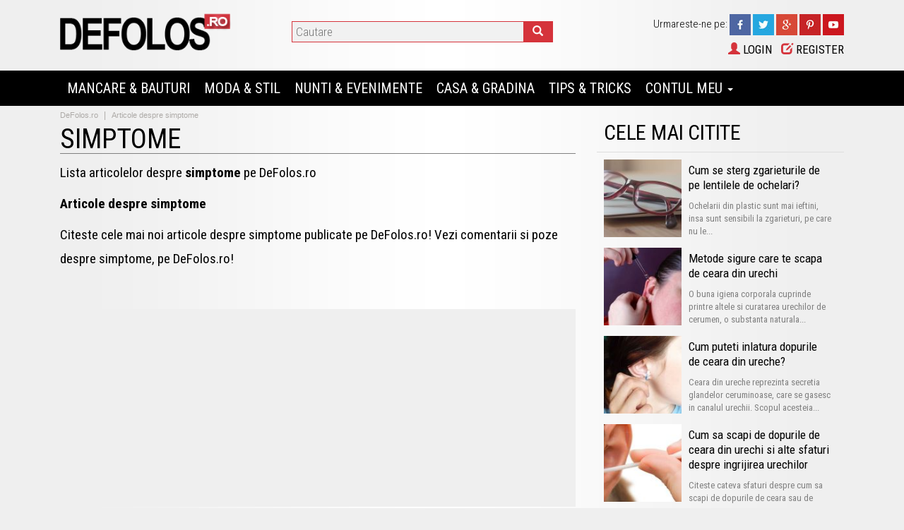

--- FILE ---
content_type: text/html; charset=UTF-8
request_url: https://www.defolos.ro/articole/simptome/
body_size: 11894
content:

<!DOCTYPE html>
<html lang="ro">
<head>
		<title>Articole despre Simptome - DeFolos.ro</title>
	<meta name="title" content="Articole despre Simptome - DeFolos.ro" />
	<meta name="description" content="Citeste cele mai noi articole despre simptome publicate pe DeFolos.ro! Vezi comentarii si poze despre simptome, pe DeFolos.ro!" />
	<meta name="keywords" content="Simptome, sanatate" />
	
		<meta property="og:type" content="Website" /> 
	<meta property="og:url" content="https://www.defolos.ro:443/articole/simptome/"> 
	<meta property="og:image" content="https://www.defolos.ro/images/photo_galleries/large/4305/10-simptome-ale-unor-boli-vizibile-la-nivelul-limbii.jpeg" />
	<meta property="og:title" content="Articole despre Simptome - DeFolos.ro" />
	<meta property="og:site_name" content="DeFolos.ro" />
	<meta property="og:description" content="Citeste cele mai noi articole despre simptome publicate pe DeFolos.ro! Vezi comentarii si poze despre simptome, pe DeFolos.ro!" />
	<meta property="og:locale" content="ro_RO" />

	<meta property="article:publisher" content="https://www.facebook.com/DeFolos.RO" /> 

	<meta itemprop="name" content="Articole despre Simptome - DeFolos.ro" />
	<meta itemprop="description" content="Citeste cele mai noi articole despre simptome publicate pe DeFolos.ro! Vezi comentarii si poze despre simptome, pe DeFolos.ro!">
	<meta itemprop="image" content="http://www.defolos.ro/images/photo_galleries/large/4305/10-simptome-ale-unor-boli-vizibile-la-nivelul-limbii.jpeg">
	<meta itemprop="url" content="https://www.defolos.ro:443/articole/simptome/">

		
	<meta name="twitter:card" content="summary_large_image" />
	<meta name="twitter:site" content="@DeFolosRO" />
	<meta name="twitter:title" content="Articole despre Simptome - DeFolos.ro" />
	<meta name="twitter:description" content="Citeste cele mai noi articole despre simptome publicate pe DeFolos.ro! Vezi comentarii si poze despre simptome, pe DeFolos.ro!" />
	<meta name="twitter:creator" content="@DeFolosRO" />
	<meta name="twitter:image:src" content="http://www.defolos.ro/images/photo_galleries/large/4305/10-simptome-ale-unor-boli-vizibile-la-nivelul-limbii.jpeg" />
	<meta name="twitter:domain" content="defolos.ro" />
		
	<meta name="revisit-after" content="1" />
	<meta http-equiv="content-language" content="ro" />
	<meta http-equiv="Content-type" content="text/html; charset=UTF-8" />

			
	<link rel="alternate" type="application/rss+xml" title="DeFolos.ro" href="/rss.php"  />

	<link rel="shortcut icon" href="/favicon.ico" />

	<!-- Bootstrap -->
	<meta http-equiv="X-UA-Compatible" content="IE=edge">
	<meta name="viewport" content="width=device-width, initial-scale=1">
		<meta name="viewport" content="width=device-width; initial-scale=1.0; maximum-scale=1.0; user-scalable=0;" />
	
	<link href="/css/bootstrap.min.css" rel="stylesheet">

	<!-- HTML5 Shim and Respond.js IE8 support of HTML5 elements and media queries -->
	<!-- WARNING: Respond.js doesn't work if you view the page via file:// -->
	<!--[if lt IE 9]>
	  <script src="https://oss.maxcdn.com/libs/html5shiv/3.7.0/html5shiv.js"></script>
	  <script src="https://oss.maxcdn.com/libs/respond.js/1.4.2/respond.min.js"></script>
	<![endif]-->
	
	

	<!-- My template -->
		
	
	<style>body {background-color: #efefef;font-family: Arial, tahoma, verdana, sans-serif; font-size:12px; font-weight:300; color:#000000; text-align:left;display: block;background-color: #e6e6e6;background: url('/images/template/wrapperBg.png') center 0 repeat-y;background-color: #efefef    }a {color:#000000;transition: 0.3s;}a:hover {color:#adaaa7;text-decoration: none;}.form-control {border-radius: 0px}.container-fluid {margin-left:0px;margin-right:0px;}.navbar {background:transparent;border-color:#383838;margin-bottom:0px;border:0px;font-family: 'Roboto Condensed';}.navbar > .container-fluid {max-width:1110px;margin:auto;padding:0px;}.navbar-brand {height:autoline-height:auto;padding:0px 10px 0px 10px;height:30px;}.navbar > .container-fluid .navbar-brand {margin:10px 0px 0px 0px;color:#ffffff;}.navbar > .container-fluid .navbar-brand:hover {color:#888888;}.dropdown-menu {margin:0px 0px 0px 0px;padding:0px 0px 0px 0px;background: #383838;border-radius: 0px}.dropdown-menu > li > a {line-height: 34px;background: #272727; color:#ffffff;padding:0px 10px;font-size:13px !important;}.dropdown-menu > li > a:hover {line-height: 34px;color:#ffffff;background-color: #383838}.navbar-inverse .navbar-nav > li.dropdown {color:#ffffff;text-transform: uppercase;}.navbar-inverse .navbar-nav > li.dropdown span.search {color:#ffffff;text-transform: uppercase;padding: 15px 10px 10px 10px;line-height:50px;font-weight:bold;font-size:14px;}.navbar-inverse .navbar-nav > li.dropdown span.search:hover {border-bottom:0px solid #d5333b;}.navbar-inverse .navbar-nav > li.dropdown a {margin:0px 0px 0px 0px;font-weight:normal;font-size:20px;padding-left:10px;padding-right:10px;}.navbar-inverse .navbar-nav > li.dropdown:hover {background:#383838;color:#ffffff;text-transform: uppercase;}.navbar-inverse .navbar-nav > li.dropdown:hover a {color:#ffffff;}.navbar-inverse .navbar-nav > li {height:50px;border-left:0px solid #383838;}.navbar-inverse .navbar-nav > li > a {color:#ffffff;font-size:16px;padding:15px 10px 10px 10px;}.navbar-inverse .navbar-nav > li > a:hover {color:#ffffff;border-bottom:0px solid #d5333b;}.navbar-inverse .navbar-nav > li.active {background:#000000;border-bottom:0px solid #d5333b;}.navbar-inverse .navbar-nav > li.active > a {background:#000000;font-size:14px;color:#ffffff;border-bottom:5px solid #d5333b;}.breadcrumbContainer {}.breadcrumb {margin-bottom:0px;padding: 5px 0px 5px 0px;color: #adaaa7;border-radius: 0;text-transform: none;background: transparent;}.breadcrumb a {color: #adaaa7;font-size:11px;}.breadcrumb a.home {color: #ffffff;}.breadcrumb > li + li:before {    color: #adaaa7;    content: "|";    padding: 0 5px;}ul.nav li.dropdown:hover > ul.dropdown-menu {    display: block;    }.container-fluid {}.mainContent {max-width:1110px !important;margin-left:auto;margin-right:auto;margin-top:0px;display:table;padding: 0px 0px 0px 0px;background:none;}.top10 {margin-top:10px;}.top20 {margin-top:20px;}.top30 {margin-top:30px;}.bottom10 {margin-bottom:10px;}.bottom20 {margin-bottom:20px;}.bottom30 {margin-bottom:30px;}.header {width:100%;height:100px;background:transparent;}.header > .container-fluid {max-width: 1110px !important;margin:auto;padding:0px;}.header .socials {text-align:right;padding:0px}.top {position:relative;}.top .logo {padding:5px 0px 0px 0px;position:relative;}.top .logo img {max-height:100px;}.top .quickLinks {text-align:right;padding:0px;line-height:40px;}.top .quickLinks span {color:#d5333b;}.top .quickLinks a {font: 400 17px/40px 'Roboto Condensed', sans-serif;display:inline-block;padding:0px 0px 0px 10px;text-transform:uppercase;}.top .quickLinks a:hover {color:#d5333b;}.top .socials {color:#d5333b;}.headMenu {padding:0px;background:;height:50px;}.headerSocials {padding-top:0px;margin:10px 0px 0px 0px;width:100%;text-align:right;padding-top:5px;font: 300 15px/20px 'Roboto Condensed', sans-serif;color:#000000;}.headerSocials img {width:30px;height:30px !important;}.menuTop {background:#000000;}.menuTop > .container-fluid {max-width: 1110px;margin:auto;padding:0px;background:#000000;}.menuTop > .container-fluid .navbar-brand {margin:10px 0px 0px 0px;color:#ffffff;}.menuTop > .container-fluid .navbar-brand:hover {color:#888888;}.menu {padding-left:0px;}.defaultLine {display:table;margin-bottom:0px;padding-bottom:0px;}.defaultLine10 {display:table;margin-bottom:10px;padding-bottom:10px;}.moduleUnderline {border-bottom: 1px solid #bababa}.redBtn {font-family:arial;font-size: 18px;text-transform: uppercase;background: #ca2f37;color: #ffffff;text-shadow: none;border: none;font-weight: none;text-shadow: 0 1px 0px rgba(0, 0, 0, 0.34);padding: 2px 5px 2px 5px;}.redBtn:hover {background:black;}.readMore {color:#ca2f37;}.readMore:hover {color:#191919;}.rightModules {margin: 20px 0px 10px 0px;border:0px solid #dddddd;font: 300 16px/20px 'Roboto Condensed', sans-serif;}.rightModules a {font: 300 16px/20px 'Roboto Condensed', sans-serif;}.rightModules .mTitle {font: 400 30px/50px 'Roboto Condensed', sans-serif;letter-spacing: -0.2px;color: #000000;text-transform: uppercase;padding:0px 0px 0px 10px;text-align:left;border-bottom:1px solid #dddddd;}.rightModules .mTitle h4 {font: 400 30px 'Roboto Condensed', sans-serif;letter-spacing: -0.2px;color: #000000;text-transform: uppercase;}.rightModules .socials {background:#ffffff;}.rightModules .keywords {text-align:left;}.rightModules .keywords a {font:400 19px/30px 'Roboto Condensed', sans-serif;text-align:left;color:#ca2f37;}.rightModules .keywords a:hover {color:#191919;}.moduleListing {padding:10px;max-height:125px;overflow:hidden;border-bottom:0px dotted #dddddd;font: 300 16px/20px 'Roboto Condensed', sans-serif;}.moduleListing .image {overflow:hidden;display:block;padding:0px;}.moduleListing .info {padding:0px;margin:0px 0px 0px 0px;display:block;}.moduleListing .info .date {padding:20px 5px 0px 0px;font-weight:normal;text-decoration: none;font-size:10px;text-transform:uppercase;color:#adaaa7;}.moduleListing .info .title {padding:5px 10px 10px 10px;overflow:hidden;display:block;text-align:left;}.moduleListing .info .title a {font: 400 17px/20px 'Roboto Condensed', sans-serif;}.moduleListing .info .title a:hover {color:#d5333b;}.moduleListing .info .desc {font: 400 13px/18px 'Roboto Condensed', sans-serif;padding:0px 5px 10px 10px;color:gray;max-height:55px;overflow:hidden;text-align:left;}.footerContainer {background: #191919;color:#ffffff;}.footerContainer > .container-fluid {max-width: 1110px;margin:auto;padding:0px;}.footer {max-width:1110px !important;margin-left:auto;margin-right:auto;display:table;padding-top:20px;padding-bottom:20px;}.footer h4 {font: 400 30px 'Roboto Condensed', sans-serif;color:#ffffff;padding:0px;line-height:1.5;display:inline}.footer span {font: 400 20px 'Roboto Condensed', sans-serif;text-transform: uppercase;color:#ffffff;padding:0px;line-height:1.5;display:inline;font-weight:bold;margin-bottom:15px;display:block;}.footer a {font: 300 15px 'Roboto Condensed', sans-serif;color:#777777;padding:0px;line-height:1.5;text-transform: uppercase;font-weight:normal;display:block;}.footer a:hover {color:#ffffff;transition: 0.3s;}.footer p {font: 300 15px 'Roboto Condensed', sans-serif;color:#777777;padding:0px;line-height:1.5;font-weight:normal;padding-bottom:10px;}.footer a.footerbtn {font: 300 17px 'Roboto Condensed', sans-serif;background:#d5333b;width:150px;padding:5px;font-weight:bold;transition: 0.3s;color:#ffffff;text-shadow: 0 1px 0px rgba(0, 0, 0, 0.7);}.footer a.footerbtn:hover {color:#ffffff;background:gray;}.footer .copy {font: 400 17px 'Roboto Condensed', sans-serif;margin-top:0px;}.footer .copy p {font: 300 14px 'Roboto Condensed', sans-serif;padding-bottom:0px;margin-bottom:0px}.footerSocials {line-height:20px}.footerSocials a {display:inline-block;margin:0px;width:35px;height:35px;}.footerSocials a span {background:transparent;margin: 0px}.btn {border-radius: 0px;padding:0px 15px 0px 15px;}.tipUs {padding:10px;text-align:center;}.tipUs a {margin-top:10px;}.pagination {margin-left:45px;width:100%;}.pagination > li:first-child > a, .pagination > li:first-child > span {border-radius: 0px}.pagination > li:last-child > a, .pagination > li:last-child > span {border-radius: 0px}.pagination li {display: inline-block;margin-right: 0px;}.pagination > .active > a, .pagination > .active > a:hover, .pagination > li > a:hover {background:#f5f5f5;color:#000000;}.pagination li a {font: 700 12px/10px 'Lato', sans-serif;color: #ffffff;background:#d5333b;border-radius: 0px;text-transform:uppercase;border:0px;}.pagination li.active {}.others {font: 400 15px/22px 'Roboto Condensed', sans-serif;color: #ffffff;}.others h1 {margin-top:10px;}.others h1 a {margin-top:10px;color:#ffffff;font-size:20px;}.others .gallery {margin-bottom:30px;}/*account*/.moduleInfoLarge {display:block;line-height: 20px;padding-bottom: 0px;text-align: justify;font-size:13px;}.moduleInfoLarge h1 p {font: 400 28px/31px 'Roboto Condensed', sans-serif;color:#000000;text-transform: uppercase;border-bottom:1px solid gray;padding-bottom:10px;}.moduleInfoLarge p {font: 300 15px/21px 'Roboto Condensed', sans-serif;}.wellType {background:none;margin:auto;font-size:12px;margin-bottom: 20px}.wellSmall {width:70%;}.wellMedium {width:90%;}legend {font: 400 24px/50px 'Roboto Condensed', sans-serif;letter-spacing: -0.2px;color: #000000;text-transform: uppercase;border-bottom:1px solid #2e2e2e;padding:0px 0px 0px 0px;text-align:left;border-bottom:none;}.searchContainer {margin:30px 0px 0px 0px;left:0;right:0;display:block;padding:0px;}.searchBox {font: 300 17px/20px 'Roboto Condensed', sans-serif;display:inline-block;width:auto%;position:absolute;left:0;right:0;margin:0px;padding:0px;}input.searchBoxi {margin:0px 0px 0px 50px;padding:5px;border:0px;width:80%;height:30px;float:left;background:#f1f1f1;border:1px solid #d5333b;border-radius: 0px;}input.searchBoxi:hover {}button.searchBoxb {margin:0px 0px 0px 0px;border:0px solid #d4d4d4;width:42px;height:30px;color:white;background:#d5333b;font-size:15px;font-weight:bold;text-transform:uppercase;float:left;margin-left:-42px;}button.searchBoxb {}button.searchBoxb img {width:25px}button.searchBoxb:hover {cursor:pointer}/** Social Button CSS **/.share-btn {display: inline-block;color: #ffffff;border: none;padding: 0.5em;width: 100%;height: 2.3em;box-shadow: 0 2px 0 0 rgba(0,0,0,0.2);outline: none;text-align: left;position:relative;}.mobile {width: 4em;height: 4em;margin-right: 0.7em;margin-left: 0.7em;}.share-btn:hover {color: #eeeeee;}.share-btn:active {position: relative;top: 2px;box-shadow: none;color: #e2e2e2;outline: none;}.share-btn.twitter     { background: #55acee url('/images/socialicons/twitter.png') no-repeat 10px center;transition: 0.3s;}/*.share-btn.twitter:hover     { width:7em;}*/.share-btn.google-plus { background: #dd4b39 url('/images/socialicons/google.png') no-repeat 10px center;}.share-btn.facebook    { background: #3B5998 url('/images/socialicons/facebook.png') no-repeat 10px center;}.share-btn.pinterest   { background: #c62326 url('/images/socialicons/pinterest.png') no-repeat 10px center;}.each-share {font-size: 14px;position:absolute;top:5px;right:10px;font-family:Georgia;}.each-share-mobile {position:absolute;top:-5px;right:-5px;background:black;border-radius: 10px;text-align: center;    min-width: 1.25em;background-color: #4582EC;font-size: 12px;padding: 2px 7px;margin-right: -6px;font-family:Georgia;}.shares {display:table;width:100%;}.shareBtn {display: inline-block;}.bck-center {background-position: center !important}</style>
	<style>.moduleInfoSmall {display:block;line-height: 20px;padding:0px;color:#000000;margin:0px;font:400 19px/34px 'Roboto Condensed', sans-serif;}.moduleInfoSmall h1 {color:#000000;font:400 39px/40px 'Roboto Condensed', sans-serif;text-transform: uppercase;margin-top:0px;border-bottom:1px solid gray;}.moduleInfoSmall a {color:#ca2f37;text-transform: uppercase;margin:0px;padding:0px;}.moduleInfoSmall a.subcats {font:400 19px/30px 'Roboto Condensed', sans-serif;display:inline-block;background:#ffffff;padding:0px 5px 0px 5px;margin:0px 0px 5px 0px;}.moduleInfoSmall a.subcats:hover {color:#ffffff;background:#ca2f37;}.moduleInfoSmall a.subcatsm {font:400 19px/30px 'Roboto Condensed', sans-serif;padding:0px;margin:0px;}.moduleInfoSmall .image {padding:5px 20px 10px 0px;}.moduleInfoSmall .title {padding:0px 0px 0px 0px;}.newsListing {display:inline-block;padding-top:10px;margin:15px 0px 0px 0px;border-top:1px solid #efefef;}.newsListing .title {}.newsListing .title a, h2, h3 {font: 400 37px/40px 'Roboto Condensed', sans-serif;color:#000000;color:#191919;}.newsListing .image {}.newsListing .image img {width:100%;}.newsListing .date {font:300 17px/21px 'Roboto Condensed', sans-serif;font-weight:normal;text-decoration: none;color:gray;padding-bottom:10px;}.newsListing .date a {text-transform:none;color:#d5333b;padding-bottom:5px;}.newsListing .date span {color:#d5333b;}.newsListing .info {}.newsListing .info .desc {margin-top:15px;margin-bottom:15px;font: 300 16px/22px 'Roboto Condensed', sans-serif;padding:0px 5px 0px 0px;color:#4a4a4a;}.newsListing .info .desc b {font: 400 20px/26px 'Roboto Condensed', sans-serif;color:#191919;}.article {max-width:1110px !important;border-right:0px solid #000000;color:#000000;padding:0px 0px 10px 0px;font-size:16px;}.article .title {}.article .title h1 {font: 400 37px/40px 'Roboto Condensed', sans-serif;color:#000000;}.article .author {font:300 17px/21px 'Roboto Condensed', sans-serif;font-weight:normal;text-decoration: none;padding-bottom:10px;}.article .author a {text-transform:none;color:#d5333b;padding-bottom:5px;}.article .stSocials {padding-top:10px;font-size:14px;padding-bottom:10px;}.article .stSocials p {font:400 17px/21px 'Roboto Condensed', sans-serif;}.article .stSocials a {}.article .stSocials a img {width:100%;}.article .content {font: 300 20px/26px 'Roboto Condensed', sans-serif;}.article .content span {}.article .tags {font: 300 17px/21px 'Roboto Condensed', sans-serif;display:table;text-align:left;padding-top:10px;padding-bottom:10px;}.article .tags a {background:transparent;color:#d5333b;}.article .others {padding:0px;display:table;text-align: justify;color:#000000;}.article .image {position:relative;display:block;padding-bottom: 10px}.article .thumbs {width:100%;position:relative;display:block;float:left}.article .thumbs img {width:50px;padding:2px;margin:2px;border:1px solid #e5e5e5;float:left}.article .thumbs img:hover {width:50px;padding:2px;margin:2px;border:1px solid #ffffff}.article .thumbs img.active {width:50px;padding:2px;margin:2px;border:1px solid #ffffff}.articleContainer {}.articleContainerFull {}.articleMore {color:#adaaa7;padding:0px;border-bottom:1px solid #2e2e2e;margin-top:0px;font: 300 17px/21px 'Roboto Condensed'}.articleMore span h2 {font: 300 17px/21px 'Roboto Condensed', sans-serif;color: #000000;text-transform: uppercase;font-weight: normal;margin:0px;}.articleMore span h3 {font: 300 17px/21px 'Roboto Condensed', sans-serif;color: #000000;text-transform: uppercase;font-weight: normal;margin:0px;}.similarContent {width:100%;position:relative;padding-bottom: 10px;}.similarContent .boxImage {width:100%;margin-bottom:10px;position:relative;}.similarContent .boxImage img {}.similarContent .boxImageCaption {font: 400 14px/21px 'Roboto Condensed';text-shadow: 0 1px 0px rgba(0, 0, 0, 0.34);text-transform: uppercase;position:absolute;bottom:0;color:#fff;background-color: rgba(0, 0, 0, 0.7);width:100%;padding-left:10px;}.similarContent .boxImageCaption .left {padding-left:0px;padding-right:0px;}.similarContent .boxImageCaption .right {padding-left:0px;padding-right:10px;text-align:right;}.similarContent .boxTitle {font: 300 19px/20px 'Roboto Condensed', sans-serif;color:#191919;overflow:hidden;width:100%;margin-bottom:10px;}.similarContent .boxInfo {font: 400 15px/21px 'Roboto Condensed'; color: #777777;margin-bottom:10px;}.redbkg {background:#dc353e;background-image: linear-gradient(to bottom, #dc353e, #cb2f37);background:#efefef;}.leftad {float:left;width:160px;height:600px;margin:0px 15px 15px 0px;}.inlinead {border:1px solid red;}.topAdsense {min-height: 30px;}.middleAdsense {min-height: 30px;}.bottomAdsense {min-height: 30px;}.rightAd {min-height: 50px;}.thImage {margin:0px 0px 0px 0px;}.carousel {margin:0px !important;}.tagsListing {display:inline-block;padding-top:10px;margin:15px 0px 0px 0px;border-top:1px solid #efefef;}.tagsListing .title {}.tagsListing .title a, h2, h3 {font: 400 37px/40px 'Roboto Condensed', sans-serif;color:#000000;color:#191919;}.tagsListing .image {float:left;margin:5px 10px 5px 0px}.tagsListing .image img {width:100%;}.tagsListing .date {font:300 17px/21px 'Roboto Condensed', sans-serif;font-weight:normal;text-decoration: none;color:gray;padding-bottom:10px;}.tagsListing .date a {text-transform:none;color:#d5333b;padding-bottom:5px;}.tagsListing .date span {color:#d5333b;}.tagsListing .info {}.tagsListing .info .desc {margin-top:15px;margin-bottom:15px;font: 300 16px/22px 'Roboto Condensed', sans-serif;padding:0px 5px 0px 0px;color:#4a4a4a;}.tagsListing .info .desc b {font: 400 20px/26px 'Roboto Condensed', sans-serif;color:#191919;}.articlePagination {width:100%;margin-top:10px;display:table;height:50px;}.articlePagination .btn {border:none;padding:0px;}.articlePagination a {font: 400 18px/42px 'Source Sans Pro', sans-serif;background:#d5333b;color:#ffffff;padding:0px 10px 0px 10px;display:inline-block;position:absolute;top:0;right:0;width:80px;text-align:center;}.articlePagination a:hover {}.articlePagination a.mobile {width:100%;margin:0px;text-align:center;font: 400 25px/46px 'Source Sans Pro', sans-serif;max-height:70px;}.articlePagination .left {display: inline-block;float:left;text-align: left;}.articlePagination .right {display: inline-block;float:right;text-align: right;}.articlePagination .center {display: inline-block;font: 400 18px/22px 'Source Sans Pro', sans-serif;padding:5px 15px 5px 15px;background:#efefef;margin:0px 19px 0px 20px;}.articlePagination .centerM {font: 400 18px/22px 'Source Sans Pro', sans-serif;padding:10px 2px 10px 2px;background:#efefef;text-align:center;width:70px;display: inline-block;margin:0px 2px 0px 2px;}.linkedContent {padding-bottom:20px}.linkedContent .title{font:400 22px/32px 'Source Sans Pro', sans-serif;}.linkedContent .title a:hover {color:#d5333b;}.linkedContent .image{text-align:center;}.linkedContent .image img {}.linkedContent .desc{}.linkedContent .desc a {color:#d5333b;}.linkedContent .desc a:hover {color:#000000;}.linkedContent .url{}.linkedContent .url a {color:#d5333b;}.linkedContent .url a:hover {color:#000000;}.carousel-caption {font-size:22px;font-weight:bold;}.sticky {width:100%;height:50px;background:rgba(255, 255, 255, 0.7);position:fixed;bottom:0px;border-top:1px solid #000000;}.stickyContainer {width:320px;height:50px;margin:auto;}.arrows {margin:auto;display:block;width:322px;}.arrowsM {width:271px;position:absolute;margin:auto;display:block;left:0;right:0;}.right-arrow, .left-arrow {	display: inline-block;	position: relative;	background: #d5333b;	padding: 14px;	width:79px;}.right-arrow:after {	content: '';	display: block;  	position: absolute;	left: 100%;	top: 0%;	margin-top: 0px;	width: 0;	height: 0;	border-top: 21px solid transparent;	border-right: 21px solid transparent;	border-bottom: 21px solid transparent;	border-left: 21px solid #d5333b;}.left-arrow:after {	content: '';	display: block;  	position: absolute;	right: 100%;	top: 0%;	margin-top: 0px;	width: 0;	height: 0;	border-top: 21px solid transparent;	border-right: 21px solid #d5333b;	border-bottom: 21px solid transparent;	border-left: 21px solid transparent;}.arrow-disabled {background:#efefef;}.arrow-disabled a {background:#efefef;pointer-events: none;color:#b9b9b9;}.arrow-disabled:after {border-right: 21px solid #efefef;}/*.arrow-disabled {background:none;}.arrow-disabled a {background:none;pointer-events: none;}.arrow-disabled:after {border-right: 25px solid transparent;}*/.relatedOver {width:100%;height:150px;background:rgba(0, 0, 0, 0.7);position:fixed;bottom:0px;left:0;z-index:999;}.relatedOverContainer {max-width:1110px;height:150px;margin:auto;}</style>	
	
			
	
	
	
	
	<link href='https://fonts.googleapis.com/css?family=Roboto+Condensed:300,400,700' rel='stylesheet' type='text/css'>
<meta name="google-site-verification" content="x_xL6rcxt9RYxspotfIsUNgFD21AYEMoRNsLGKjd-0A" />	
	<meta name="B-verify" content="8a587cf3327262081388c0a2ef198524918153d2" />

</head>

<body >

<div id="fb-root"></div>
<script>(function(d, s, id) {
  var js, fjs = d.getElementsByTagName(s)[0];
  if (d.getElementById(id)) {return;}
  js = d.createElement(s); js.id = id;
  js.src = "//connect.facebook.net/ro_RO/all.js#xfbml=1";
  fjs.parentNode.insertBefore(js, fjs);
}(document, 'script', 'facebook-jssdk'));</script>
<div class="container-fluid">
	<!--header-->
	
<div class="row navbar navbar-inverse " role="navigation">
	<div class="header hidden-xs" style="position:relative">
		<div class="container-fluid">
			<div class="top" style="background:transparent">
				<div class="col-xs-12 headMenu">
					<div class="col-xs-3 col-sm-4 col-md-3 logo">
						<a class="menuLogo" href="/" title="Articole despre Simptome - DeFolos.ro"><img class="img-responsive" src="/images/logo.png" alt="Articole despre Simptome - DeFolos.ro" /></a>
					</div>
					<div class="col-xs-4 col-xs-4 col-md-5">
						<div class="searchContainer" itemscope itemtype="http://schema.org/WebSite">
							<meta itemprop="url" content="http://www.defolos.ro/"/>
							<form class="searchBox" action="/cauta/" itemprop="potentialAction" itemscope itemtype="http://schema.org/SearchAction">
								<meta itemprop="target" content="http://www.defolos.ro/cauta/?q={q}"/>
								<input class="searchBoxi" name="q" id="searchKey" itemprop="query-input" placeholder="Cautare" />
								<button class="searchBoxb" type="submit"><span class="glyphicon glyphicon-search"></span></button>
							</form>
						</div>
					</div>
					<div class="col-xs-4 logo">
						<div class="socials" style="padding-top:0px">
							<div class="headerSocials hidden-xs">
	<span class="hidden-sm">Urmareste-ne pe: </span>
	
			<a href="https://www.facebook.com/DeFolos.RO" target="_blank" title="DeFolos.ro pe Facebook"><span class="socialIcon"><img src="/images/socialicons/square/facebook.jpg" alt="DeFolos.ro on Facebook" /></span></a>
		
			<a href="http://www.twitter.com/DeFolosRO" target="_blank" title="DeFolos.ro pe Twitter"><span class="socialIcon"><img src="/images/socialicons/square/twitter.jpg" alt="Follow DeFolosRO on Twitter" /></span></a>
		
	
			<a href="https://plus.google.com/b/100357853929306489999/100357853929306489999/" target="_blank" rel="publisher" title="DeFolos.ro pe Google Plus"><span class="socialIcon"><img src="/images/socialicons/square/googleplus.jpg" alt="Follow US on Google+" /></span></a>
		
			<a href="http://www.pinterest.com/defolosro/" target="_blank" title="DeFolos.ro pe Pinterest"><span class="socialIcon"><img src="/images/socialicons/square/pinterest.jpg" alt="Follow DeFolos.ro on Pinterest" /></span></a>
	
			<a href="http://www.youtube.com/channel/UCMmaC6pyP_JgK2Ti5eeLSIw" target="_blank" title="DeFolos.ro pe Youtube"><span class="socialIcon"><img src="/images/socialicons/square/youtube.jpg" alt="Follow DeFolos.ro on Youtube" /></span></a>
		
</div>						</div>
												<div class="quickLinks">
															<a href="/contul-meu/login/" title="Login"><span class="glyphicon glyphicon-user"></span> Login</a>
								<a href="/contul-meu/register/" title="Register"><span class="glyphicon glyphicon-edit"></span> Register</a>
													</div>
											</div>
				</div>
			</div>
		</div>
	</div>

	<div class="menuTop" style="z-index:9999;">
		<div class="container-fluid" style="position:relative">
			<div class="navbar-header visible-xs row">
				<div class="respLogo col-xs-5" style="">
					<a class="menuLogo" href="/" title="Articole despre Simptome - DeFolos.ro"><img src="/images/logo.png" alt="Articole despre Simptome - DeFolos.ro" /></a>
				</div>
				<div class="col-xs-4 respOthers">
								<a href="https://www.facebook.com/DeFolos.RO" target="_blank" title="DeFolos.ro pe Facebook"><span class="socialIcon"><img src="/images/socialicons/square/facebook.jpg" alt="DeFolos.ro on Facebook" /></span></a>
		
			<a href="http://www.twitter.com/DeFolosRO" target="_blank" title="DeFolos.ro pe Twitter"><span class="socialIcon"><img src="/images/socialicons/square/twitter.jpg" alt="Follow DeFolosRO on Twitter" /></span></a>
																			<a href="/contul-meu/login/" title="Login"><span class="glyphicon glyphicon-user"></span></a>
															</div>

				<div class="col-xs-3 mButton">
					<button type="button" class="navbar-toggle" data-toggle="collapse" data-target=".navbar-collapse" style="">
						<span class="sr-only">Toggle navigation</span>
						<span class="icon-bar"></span>
						<span class="icon-bar"></span>
						<span class="icon-bar"></span>
					</button>
				</div>
							</div>

			<div class="navbar-collapse collapse menu">
				<ul class="nav navbar-nav">
											<li class="dropdown defaultCursor">
							<a href="/mancare-bauturi/">Mancare & Bauturi</a>
						</li>
												<li class="dropdown defaultCursor">
							<a href="/moda-stil/">Moda & Stil</a>
						</li>
												<li class="dropdown defaultCursor">
							<a href="/nunti-evenimente/">Nunti & Evenimente</a>
						</li>
												<li class="dropdown defaultCursor">
							<a href="/casa-gradina/">Casa & Gradina</a>
						</li>
												<li class="dropdown defaultCursor">
							<a href="/sfaturi-tutoriale/">Tips & Tricks</a>
						</li>
											
					
										<li class="dropdown defaultCursor">
						<a href="/contul-meu/">Contul Meu <span class="caret"></span></a>
						<ul class="dropdown-menu">
															<li><a href="/contul-meu/login/" title="Login"><span class="glyphicon glyphicon-user"></span> Login</a></li>
								<li><a href="/contul-meu/register/" title="Register"><span class="glyphicon glyphicon-edit"></span> Register</a></li>
												</ul>
					</li>
					
				</ul>
			</div>
		</div>
	</div>
</div>


	
	<!--content-->
	<div class="mainContent">
	
<div class="row mainContentFormat">
	<div class="col-xs-12 col-md-8">
		
<div class="breadcrumbContainer">
	<ol class="breadcrumb">
				<li itemscope itemtype="http://data-vocabulary.org/Breadcrumb">
			<a itemprop="url" href="/" title="DeFolos.ro">
				<span itemprop="title">DeFolos.ro</span>
			</a>
		</li>
		
					<li itemscope itemtype="http://data-vocabulary.org/Breadcrumb">
				<a itemprop="url" href="https://www.defolos.ro:443/articole/simptome/" title="Articole despre simptome">
					<span itemprop="title">Articole despre simptome</span>
				</a>
			</li>
				</ol>
</div>
<div class="class-xs-12 moduleInfoSmall">
	<h1>Simptome</h1>
	<p>Lista articolelor despre <b>simptome</b> pe DeFolos.ro</p>
	<p><b>Articole despre simptome</b></p>
	<p>Citeste cele mai noi articole despre simptome publicate pe DeFolos.ro! Vezi comentarii si poze despre simptome, pe DeFolos.ro!</p>

	<p><div class="fb-like" data-href="https://www.defolos.ro:443/articole/simptome/" data-send="false" data-width="" data-show-faces="false"></div></p>
</div>

<div class="topAdsense top10 redbkg">
	<script async src="//pagead2.googlesyndication.com/pagead/js/adsbygoogle.js"></script>
<!-- df_tags_top -->
<ins class="adsbygoogle"
     style="display:block"
     data-ad-client="ca-pub-4692813434422128"
     data-ad-slot="5709258316"
     data-ad-format="auto"></ins>
<script>
(adsbygoogle = window.adsbygoogle || []).push({});
</script>

</div>

<div class="">

	<div class="newsListing" itemscope itemtype="http://schema.org/Article">
	<div class="row">
		<div class="title col-xs-12" itemprop="headline">
			<a href="/sanatate/10-simptome-ale-unor-boli-vizibile-la-nivelul-limbii-4278.html" title="10 simptome ale unor boli vizibile la nivelul limbii"><h2>10 simptome ale unor boli vizibile la nivelul limbii</h2></a>
		</div>

			
		<div class="date col-xs-12">
			in <span>Sanatate</span> de <span>AflaCum.ro </span> - 17 Martie 2016		</div>
		
		<div class="image col-xs-12 col-sm-5 col-md-5">
			<a itemprop="url" href="/sanatate/10-simptome-ale-unor-boli-vizibile-la-nivelul-limbii-4278.html" title="10 simptome ale unor boli vizibile la nivelul limbii">
			<img class="img-responsive" itemprop="image" src="/images/photo_galleries/small/4305/10-simptome-ale-unor-boli-vizibile-la-nivelul-limbii.jpeg" alt="10 simptome ale unor boli vizibile la nivelul limbii" />
			</a>
		</div>
		<div class="info col-xs-12 col-sm-7 col-md-7">
			<div class="title col-xs-12">
				
			</div>
			
			<div class="desc col-xs-12" itemprop="articleBody">
									<b>Limba reflecta sanatatea intregului organism, de aceea este adesea verificata de catre medici in timpul unui consult.</b><br /> Exista o serie de simptome ale unor boli, ce pot fi vizibile la...							</div>

						<div class="boxMore"><a class="redBtn" href="/sanatate/10-simptome-ale-unor-boli-vizibile-la-nivelul-limbii-4278.html" title="10 simptome ale unor boli vizibile la nivelul limbii">Continuare</a></div>
						<meta itemprop="datePublished" content="2016-03-17GMT06:20:51"/>
		</div>
	</div>
</div><div class="newsListing" itemscope itemtype="http://schema.org/Article">
	<div class="row">
		<div class="title col-xs-12" itemprop="headline">
			<a href="/sanatate/10-metode-de-prevenire-a-insolatiei-3980.html" title="10 metode de prevenire a insolatiei"><h2>10 metode de prevenire a insolatiei</h2></a>
		</div>

			
		<div class="date col-xs-12">
			in <span>Sanatate</span> de <span>AflaCum.ro </span> - 19 Noiembrie 2015		</div>
		
		<div class="image col-xs-12 col-sm-5 col-md-5">
			<a itemprop="url" href="/sanatate/10-metode-de-prevenire-a-insolatiei-3980.html" title="10 metode de prevenire a insolatiei">
			<img class="img-responsive" itemprop="image" src="/images/photo_galleries/small/4007/10-metode-de-prevenire-a-insolatiei.jpg" alt="10 metode de prevenire a insolatiei" />
			</a>
		</div>
		<div class="info col-xs-12 col-sm-7 col-md-7">
			<div class="title col-xs-12">
				
			</div>
			
			<div class="desc col-xs-12" itemprop="articleBody">
									<b>Insolatia este o boala provocata de caldura, ce se manifesta prin supraincalzirea corpului, datorita incapacitatii de a se autoracori prin transpiratie, temperatura sa putand ajunge la peste 40 de grade.</b><br />..							</div>

						<div class="boxMore"><a class="redBtn" href="/sanatate/10-metode-de-prevenire-a-insolatiei-3980.html" title="10 metode de prevenire a insolatiei">Continuare</a></div>
						<meta itemprop="datePublished" content="2015-11-19GMT14:04:37"/>
		</div>
	</div>
</div><div class="newsListing" itemscope itemtype="http://schema.org/Article">
	<div class="row">
		<div class="title col-xs-12" itemprop="headline">
			<a href="/sanatate/care-sunt-simptomele-cancerului-de-colon-3974.html" title="Care sunt simptomele cancerului de colon"><h2>Care sunt simptomele cancerului de colon</h2></a>
		</div>

			
		<div class="date col-xs-12">
			in <span>Sanatate</span> de <span>AflaCum.ro </span> - 19 Noiembrie 2015		</div>
		
		<div class="image col-xs-12 col-sm-5 col-md-5">
			<a itemprop="url" href="/sanatate/care-sunt-simptomele-cancerului-de-colon-3974.html" title="Care sunt simptomele cancerului de colon">
			<img class="img-responsive" itemprop="image" src="/images/photo_galleries/small/4001/care-sunt-simptomele-cancerului-de-colon.jpg" alt="Care sunt simptomele cancerului de colon" />
			</a>
		</div>
		<div class="info col-xs-12 col-sm-7 col-md-7">
			<div class="title col-xs-12">
				
			</div>
			
			<div class="desc col-xs-12" itemprop="articleBody">
									<b>Cancerul de colon afecteaza intestinul gros, situat in partea inferioara a sistemului digestiv si poate fi cauzat de factori genetici, o dieta nepotrivita, precum si de consumul excesiv de alcool.</b><br />..							</div>

						<div class="boxMore"><a class="redBtn" href="/sanatate/care-sunt-simptomele-cancerului-de-colon-3974.html" title="Care sunt simptomele cancerului de colon">Continuare</a></div>
						<meta itemprop="datePublished" content="2015-11-19GMT13:39:36"/>
		</div>
	</div>
</div>		<div class="middleAdsense bottom10 redbkg">
			<script async src="//pagead2.googlesyndication.com/pagead/js/adsbygoogle.js"></script>
<!-- df_tags_middle -->
<ins class="adsbygoogle"
     style="display:block"
     data-ad-client="ca-pub-4692813434422128"
     data-ad-slot="2755791916"
     data-ad-format="auto"></ins>
<script>
(adsbygoogle = window.adsbygoogle || []).push({});
</script>

		</div>
		<div class="newsListing" itemscope itemtype="http://schema.org/Article">
	<div class="row">
		<div class="title col-xs-12" itemprop="headline">
			<a href="/sanatate/care-sunt-simptomele-otitei-externe-3971.html" title="Care sunt simptomele otitei externe"><h3>Care sunt simptomele otitei externe</h3></a>
		</div>

			
		<div class="date col-xs-12">
			in <span>Sanatate</span> de <span>AflaCum.ro </span> - 19 Noiembrie 2015		</div>
		
		<div class="image col-xs-12 col-sm-5 col-md-5">
			<a itemprop="url" href="/sanatate/care-sunt-simptomele-otitei-externe-3971.html" title="Care sunt simptomele otitei externe">
			<img class="img-responsive" itemprop="image" src="/images/photo_galleries/small/3998/care-sunt-simptomele-otitei-externe.jpg" alt="Care sunt simptomele otitei externe" />
			</a>
		</div>
		<div class="info col-xs-12 col-sm-7 col-md-7">
			<div class="title col-xs-12">
				
			</div>
			
			<div class="desc col-xs-12" itemprop="articleBody">
									<b>Otita externa sau urechea inotatorului reprezinta inflamatia canalului urechii si este cauzata de alergii sau infectii, provocate de apa sau diferite substante, cum ar fi samponul sau fixativul de par,.</b><br />..							</div>

						<div class="boxMore"><a class="redBtn" href="/sanatate/care-sunt-simptomele-otitei-externe-3971.html" title="Care sunt simptomele otitei externe">Continuare</a></div>
						<meta itemprop="datePublished" content="2015-11-19GMT13:38:54"/>
		</div>
	</div>
</div><div class="newsListing" itemscope itemtype="http://schema.org/Article">
	<div class="row">
		<div class="title col-xs-12" itemprop="headline">
			<a href="/sanatate/limba-iti-poate-spune-de-ce-boli-suferi-3671.html" title="Limba iti poate spune de ce boli suferi"><h3>Limba iti poate spune de ce boli suferi</h3></a>
		</div>

			
		<div class="date col-xs-12">
			in <span>Sanatate</span> de <span>AflaCum.ro </span> - 4 Noiembrie 2015		</div>
		
		<div class="image col-xs-12 col-sm-5 col-md-5">
			<a itemprop="url" href="/sanatate/limba-iti-poate-spune-de-ce-boli-suferi-3671.html" title="Limba iti poate spune de ce boli suferi">
			<img class="img-responsive" itemprop="image" src="/images/photo_galleries/small/3698/limba-iti-poate-spune-de-ce-boli-suferi.jpg" alt="Limba iti poate spune de ce boli suferi" />
			</a>
		</div>
		<div class="info col-xs-12 col-sm-7 col-md-7">
			<div class="title col-xs-12">
				
			</div>
			
			<div class="desc col-xs-12" itemprop="articleBody">
									<b>Exista anumite boli, cum ar fi hepatita C, racelile, febra, durerile de cap sau problemele la nivelul intestinelor, ale caror simptome sunt vizibile la nivelul limbii.</b><br /> Persoanele sanatoase au limba...							</div>

						<div class="boxMore"><a class="redBtn" href="/sanatate/limba-iti-poate-spune-de-ce-boli-suferi-3671.html" title="Limba iti poate spune de ce boli suferi">Continuare</a></div>
						<meta itemprop="datePublished" content="2015-11-04GMT14:33:47"/>
		</div>
	</div>
</div><div class="newsListing" itemscope itemtype="http://schema.org/Article">
	<div class="row">
		<div class="title col-xs-12" itemprop="headline">
			<a href="/sanatate/cum-sa-recunosti-hepatita-c-3250.html" title="Cum sa recunosti hepatita C?"><h3>Cum sa recunosti hepatita C?</h3></a>
		</div>

			
		<div class="date col-xs-12">
			in <span>Sanatate</span> de <span>AflaCum.ro </span> - 30 Octombrie 2015		</div>
		
		<div class="image col-xs-12 col-sm-5 col-md-5">
			<a itemprop="url" href="/sanatate/cum-sa-recunosti-hepatita-c-3250.html" title="Cum sa recunosti hepatita C?">
			<img class="img-responsive" itemprop="image" src="/images/photo_galleries/small/3277/cum-sa-recunosti-hepatita-c.jpg" alt="Cum sa recunosti hepatita C?" />
			</a>
		</div>
		<div class="info col-xs-12 col-sm-7 col-md-7">
			<div class="title col-xs-12">
				
			</div>
			
			<div class="desc col-xs-12" itemprop="articleBody">
									<b>Hepatita C este o boala infectioasa care afecteaza ficatul.</b><br /> Conform raportarilor, intre 2 si 5 milioane de oameni sunt infectati doar in Statele Unite. Agentiile de sanatate afirma ca aproximativ...							</div>

						<div class="boxMore"><a class="redBtn" href="/sanatate/cum-sa-recunosti-hepatita-c-3250.html" title="Cum sa recunosti hepatita C?">Continuare</a></div>
						<meta itemprop="datePublished" content="2015-10-30GMT00:00:00"/>
		</div>
	</div>
</div>						
			<div class="topAdsense top10 redbkg">
				<script async src="//pagead2.googlesyndication.com/pagead/js/adsbygoogle.js"></script>
<!-- df_tags_bottom -->
<ins class="adsbygoogle"
     style="display:block"
     data-ad-client="ca-pub-4692813434422128"
     data-ad-slot="1279058714"
     data-ad-format="auto"></ins>
<script>
(adsbygoogle = window.adsbygoogle || []).push({});
</script>

			</div>

			<div class="articleMore">
				<span><h3>Comentarii</h3></span>
			</div>

			<div class="articleMore" style="display:table;width:100%;padding-bottom:10px;border-bottom:0px">
				<div class="article otherModules">
						<a name="topicForm"></a>
				<p><a class="orange" href="/contul-meu/login/">Autentifica-te</a> sau <a class="orange" href="/contul-meu/register/">creeaza un cont nou</a> pentru a putea comenta!.</p>
		<form class="form" role="form" enctype="multipart/form-data" name="myform" method="post" action="https://www.defolos.ro:443/articole/simptome/">
						<div class="form-group">
				<div class="col-xs-12">
					<label for="user_comment">Adauga commentariu</label>
					<textarea name="user_comment" id="user_comment" class="form-control" placeholder="Comentariul tau" disabled required></textarea>
				</div>
			</div>
			<div class="form-group text-right">
				<div class="col-xs-12 top10">
					<input type="hidden" name="content_type" value="" />
					<input type="hidden" name="content_id" value="" />
					<button type="submit" class="btn btn-primary btn-danger" disabled>Posteaza</button>
				</div>
			</div>
		</form>
	</div>			</div>
								<div class="articleMore bottom20">
				<span><h2>Te-ar mai putea interesa</h2></span>
			</div>
					<div style="display:table">		<div class="box col-xs-12 col-sm-4 col-md-4" itemscope itemtype="http://schema.org/Article">
			<div class="similarContent">
				<div class="boxImage">
					<a itemprop="url" href="/sanatate/cum-sa-recunosti-o-infectie-de-tract-urinar-3287.html" title="Cum sa recunosti o infectie de tract urinar?">
						<img class="img-responsive" itemprop="image" src="/images/photo_galleries/small/3314/cum-sa-recunosti-o-infectie-de-tract-urinar.jpg" alt="Cum sa recunosti o infectie de tract urinar?" />
					</a>
										<div class="boxImageCaption">
						<div class="col-xs-5 left">
							30 Oct						</div>
						<div class="col-xs-7 right">
							<span class="glyphicon glyphicon-eye-open"></span> 1317							<span class="glyphicon glyphicon-link"></span> 8							<span class="glyphicon glyphicon-comment"></span> 0						</div>
					</div>
									</div>

				<div class="boxTitle" itemprop="headline">
					<a href="/sanatate/cum-sa-recunosti-o-infectie-de-tract-urinar-3287.html" title="Cum sa recunosti o infectie de tract urinar?">Cum sa recunosti o infectie de tract urinar?</a>
				</div>

				<div class="boxInfo" itemprop="articleBody">
					ITU sau infectia de tract urinar este o infectie bacteriana. Este cauzata de bacterii care ajung in...										<a class="readMore" href="/sanatate/cum-sa-recunosti-o-infectie-de-tract-urinar-3287.html" title="Cum sa recunosti o infectie de tract urinar?">[Continuare]</a>
									</div>
					
				<meta itemprop="datePublished" content="2015-10-30GMT00:00:00"/>
			</div>
		</div>
						<div class="box col-xs-12 col-sm-4 col-md-4" itemscope itemtype="http://schema.org/Article">
			<div class="similarContent">
				<div class="boxImage">
					<a itemprop="url" href="/sanatate/afla-cum-sa-depistezi-primele-semne-ale-diabetului-3300.html" title="Afla cum sa depistezi primele semne ale diabetului">
						<img class="img-responsive" itemprop="image" src="/images/photo_galleries/small/3327/afla-cum-sa-depistezi-primele-semne-ale-diabetului.jpg" alt="Afla cum sa depistezi primele semne ale diabetului" />
					</a>
										<div class="boxImageCaption">
						<div class="col-xs-5 left">
							30 Oct						</div>
						<div class="col-xs-7 right">
							<span class="glyphicon glyphicon-eye-open"></span> 1445							<span class="glyphicon glyphicon-link"></span> 7							<span class="glyphicon glyphicon-comment"></span> 0						</div>
					</div>
									</div>

				<div class="boxTitle" itemprop="headline">
					<a href="/sanatate/afla-cum-sa-depistezi-primele-semne-ale-diabetului-3300.html" title="Afla cum sa depistezi primele semne ale diabetului">Afla cum sa depistezi primele semne ale diabetului</a>
				</div>

				<div class="boxInfo" itemprop="articleBody">
					Diabetul este numit &bdquo;criminalul tacut&rdquo;, deoarece cei care sufera de aceasta boala, in general, trec cu vedere...										<a class="readMore" href="/sanatate/afla-cum-sa-depistezi-primele-semne-ale-diabetului-3300.html" title="Afla cum sa depistezi primele semne ale diabetului">[Continuare]</a>
									</div>
					
				<meta itemprop="datePublished" content="2015-10-30GMT00:00:00"/>
			</div>
		</div>
						<div class="box col-xs-12 col-sm-4 col-md-4" itemscope itemtype="http://schema.org/Article">
			<div class="similarContent">
				<div class="boxImage">
					<a itemprop="url" href="/sanatate/afla-cum-se-diagnosticheaza-diabetul-3309.html" title="Afla cum se diagnosticheaza diabetul">
						<img class="img-responsive" itemprop="image" src="/images/photo_galleries/small/3336/afla-cum-se-diagnosticheaza-diabetul.jpg" alt="Afla cum se diagnosticheaza diabetul" />
					</a>
										<div class="boxImageCaption">
						<div class="col-xs-5 left">
							30 Oct						</div>
						<div class="col-xs-7 right">
							<span class="glyphicon glyphicon-eye-open"></span> 793							<span class="glyphicon glyphicon-link"></span> 9							<span class="glyphicon glyphicon-comment"></span> 0						</div>
					</div>
									</div>

				<div class="boxTitle" itemprop="headline">
					<a href="/sanatate/afla-cum-se-diagnosticheaza-diabetul-3309.html" title="Afla cum se diagnosticheaza diabetul">Afla cum se diagnosticheaza diabetul</a>
				</div>

				<div class="boxInfo" itemprop="articleBody">
					Invata care sunt semnele diabetului, ce teste se fac si cand trebuie sa mergi la doctor. Simptomele...										<a class="readMore" href="/sanatate/afla-cum-se-diagnosticheaza-diabetul-3309.html" title="Afla cum se diagnosticheaza diabetul">[Continuare]</a>
									</div>
					
				<meta itemprop="datePublished" content="2015-10-30GMT00:00:00"/>
			</div>
		</div>
		</div>		<div style="display:table">		<div class="box col-xs-12 col-sm-4 col-md-4" itemscope itemtype="http://schema.org/Article">
			<div class="similarContent">
				<div class="boxImage">
					<a itemprop="url" href="/sanatate/simptomele-si-tratarea-bolilor-contagioase-3373.html" title="Simptomele si tratarea bolilor contagioase">
						<img class="img-responsive" itemprop="image" src="/images/photo_galleries/small/3400/simptomele-si-tratarea-bolilor-contagioase.jpg" alt="Simptomele si tratarea bolilor contagioase" />
					</a>
										<div class="boxImageCaption">
						<div class="col-xs-5 left">
							30 Oct						</div>
						<div class="col-xs-7 right">
							<span class="glyphicon glyphicon-eye-open"></span> 1253							<span class="glyphicon glyphicon-link"></span> 7							<span class="glyphicon glyphicon-comment"></span> 0						</div>
					</div>
									</div>

				<div class="boxTitle" itemprop="headline">
					<a href="/sanatate/simptomele-si-tratarea-bolilor-contagioase-3373.html" title="Simptomele si tratarea bolilor contagioase">Simptomele si tratarea bolilor contagioase</a>
				</div>

				<div class="boxInfo" itemprop="articleBody">
					Bolile contagioase sunt transmisibile prin contact direct si prin stranut. Infectiile ce cauzeaza aceste boli pot fi...										<a class="readMore" href="/sanatate/simptomele-si-tratarea-bolilor-contagioase-3373.html" title="Simptomele si tratarea bolilor contagioase">[Continuare]</a>
									</div>
					
				<meta itemprop="datePublished" content="2015-10-30GMT00:00:00"/>
			</div>
		</div>
						<div class="box col-xs-12 col-sm-4 col-md-4" itemscope itemtype="http://schema.org/Article">
			<div class="similarContent">
				<div class="boxImage">
					<a itemprop="url" href="/sanatate/simptomele-unei-tumori-cerebrale-3536.html" title="Simptomele unei tumori cerebrale">
						<img class="img-responsive" itemprop="image" src="/images/photo_galleries/small/3563/simptomele-unei-tumori-cerebrale.jpg" alt="Simptomele unei tumori cerebrale" />
					</a>
										<div class="boxImageCaption">
						<div class="col-xs-5 left">
							30 Oct						</div>
						<div class="col-xs-7 right">
							<span class="glyphicon glyphicon-eye-open"></span> 650							<span class="glyphicon glyphicon-link"></span> 6							<span class="glyphicon glyphicon-comment"></span> 0						</div>
					</div>
									</div>

				<div class="boxTitle" itemprop="headline">
					<a href="/sanatate/simptomele-unei-tumori-cerebrale-3536.html" title="Simptomele unei tumori cerebrale">Simptomele unei tumori cerebrale</a>
				</div>

				<div class="boxInfo" itemprop="articleBody">
					Simptomele unei tumori cerebrale pot fi resimtite si de catre persoane care nu sufera de aceasta afectiune...										<a class="readMore" href="/sanatate/simptomele-unei-tumori-cerebrale-3536.html" title="Simptomele unei tumori cerebrale">[Continuare]</a>
									</div>
					
				<meta itemprop="datePublished" content="2015-10-30GMT00:00:00"/>
			</div>
		</div>
						<div class="box col-xs-12 col-sm-4 col-md-4" itemscope itemtype="http://schema.org/Article">
			<div class="similarContent">
				<div class="boxImage">
					<a itemprop="url" href="/sanatate/afla-cum-se-trateaza-tuberculoza-3552.html" title="Afla cum se trateaza tuberculoza">
						<img class="img-responsive" itemprop="image" src="/images/photo_galleries/small/3579/afla-cum-se-trateaza-tuberculoza.jpg" alt="Afla cum se trateaza tuberculoza" />
					</a>
										<div class="boxImageCaption">
						<div class="col-xs-5 left">
							30 Oct						</div>
						<div class="col-xs-7 right">
							<span class="glyphicon glyphicon-eye-open"></span> 1407							<span class="glyphicon glyphicon-link"></span> 5							<span class="glyphicon glyphicon-comment"></span> 0						</div>
					</div>
									</div>

				<div class="boxTitle" itemprop="headline">
					<a href="/sanatate/afla-cum-se-trateaza-tuberculoza-3552.html" title="Afla cum se trateaza tuberculoza">Afla cum se trateaza tuberculoza</a>
				</div>

				<div class="boxInfo" itemprop="articleBody">
					Tuberculoza (TBC) este o boala infectioasa grava, ce a afectat omenirea de la inceputul primelor civilizatii si...										<a class="readMore" href="/sanatate/afla-cum-se-trateaza-tuberculoza-3552.html" title="Afla cum se trateaza tuberculoza">[Continuare]</a>
									</div>
					
				<meta itemprop="datePublished" content="2015-10-30GMT00:00:00"/>
			</div>
		</div>
		</div></div>

	</div>
	
	<div class="col-xs-12 col-md-4 text-center">
			<div class="rightModules">
		<div class="mTitle"><h4>Cele mai citite</h4></div>
		<div class="">
			<div class="moduleListing ">
	<div class="col-xs-4 image">
		<a itemprop="url" href="/diverse/cum-se-sterg-zgarieturile-de-pe-lentilele-de-ochelari-2181.html" title="Cum se sterg zgarieturile de pe lentilele de ochelari?">
		<img class="img-responsive" itemprop="image" src="/images/photo_galleries/thumb/2181/cum-se-sterg-zgarieturile-de-pe-lentilele-de-ochelari-n.jpg" alt="Cum se sterg zgarieturile de pe lentilele de ochelari?" />
		</a>
	</div>
	<div class="col-xs-8 info">
		<div class="title">
			<a itemprop="name" href="/diverse/cum-se-sterg-zgarieturile-de-pe-lentilele-de-ochelari-2181.html" title="Cum se sterg zgarieturile de pe lentilele de ochelari?">Cum se sterg zgarieturile de pe lentilele de ochelari?</a>
		</div>
				<div class="desc">
			Ochelarii din plastic sunt mai ieftini, insa sunt sensibili la zgarieturi, pe care nu le...		</div>
			</div>
</div><div class="moduleListing ">
	<div class="col-xs-4 image">
		<a itemprop="url" href="/sanatate/metode-sigure-care-te-scapa-de-ceara-din-urechi-3629.html" title="Metode sigure care te scapa de ceara din urechi">
		<img class="img-responsive" itemprop="image" src="/images/photo_galleries/thumb/3656/metode-sigure-care-te-scapa-de-ceara-din-urechi.jpg" alt="Metode sigure care te scapa de ceara din urechi" />
		</a>
	</div>
	<div class="col-xs-8 info">
		<div class="title">
			<a itemprop="name" href="/sanatate/metode-sigure-care-te-scapa-de-ceara-din-urechi-3629.html" title="Metode sigure care te scapa de ceara din urechi">Metode sigure care te scapa de ceara din urechi</a>
		</div>
				<div class="desc">
			O buna igiena corporala cuprinde printre altele si curatarea urechilor de cerumen, o substanta naturala...		</div>
			</div>
</div><div class="moduleListing ">
	<div class="col-xs-4 image">
		<a itemprop="url" href="/diverse/cum-puteti-inlatura-dopurile-de-ceara-din-ureche-961.html" title="Cum puteti inlatura dopurile de ceara din ureche?">
		<img class="img-responsive" itemprop="image" src="/images/photo_galleries/thumb/961/961.jpg" alt="Cum puteti inlatura dopurile de ceara din ureche?" />
		</a>
	</div>
	<div class="col-xs-8 info">
		<div class="title">
			<a itemprop="name" href="/diverse/cum-puteti-inlatura-dopurile-de-ceara-din-ureche-961.html" title="Cum puteti inlatura dopurile de ceara din ureche?">Cum puteti inlatura dopurile de ceara din ureche?</a>
		</div>
				<div class="desc">
			Ceara din ureche reprezinta secretia glandelor ceruminoase, care se gasesc in canalul urechii. Scopul acesteia...		</div>
			</div>
</div><div class="moduleListing ">
	<div class="col-xs-4 image">
		<a itemprop="url" href="/sanatate/cum-sa-scapi-de-dopurile-de-ceara-din-urechi-si-alte-sfaturi-despre-ingrijirea-urechilor-4075.html" title="Cum sa scapi de dopurile de ceara din urechi si alte sfaturi despre ingrijirea urechilor">
		<img class="img-responsive" itemprop="image" src="/images/photo_galleries/thumb/4102/cum-sa-scapi-de-dopurile-de-ceara-din-urechi.jpg" alt="Cum sa scapi de dopurile de ceara din urechi si alte sfaturi despre ingrijirea urechilor" />
		</a>
	</div>
	<div class="col-xs-8 info">
		<div class="title">
			<a itemprop="name" href="/sanatate/cum-sa-scapi-de-dopurile-de-ceara-din-urechi-si-alte-sfaturi-despre-ingrijirea-urechilor-4075.html" title="Cum sa scapi de dopurile de ceara din urechi si alte sfaturi despre ingrijirea urechilor">Cum sa scapi de dopurile de ceara din urechi si alte sfaturi despre ingrijirea urechilor</a>
		</div>
				<div class="desc">
			Citeste cateva sfaturi despre cum sa scapi de dopurile de ceara sau de ceara din...		</div>
			</div>
</div><div class="moduleListing ">
	<div class="col-xs-4 image">
		<a itemprop="url" href="/diete/afla-cum-sa-scapi-de-6-kilograme-in-10-zile-cu-dieta-rapida-1040.html" title="Afla cum sa scapi de 6 kilograme in 10 zile cu dieta rapida">
		<img class="img-responsive" itemprop="image" src="/images/photo_galleries/thumb/1040/1040.jpg" alt="Afla cum sa scapi de 6 kilograme in 10 zile cu dieta rapida" />
		</a>
	</div>
	<div class="col-xs-8 info">
		<div class="title">
			<a itemprop="name" href="/diete/afla-cum-sa-scapi-de-6-kilograme-in-10-zile-cu-dieta-rapida-1040.html" title="Afla cum sa scapi de 6 kilograme in 10 zile cu dieta rapida">Afla cum sa scapi de 6 kilograme in 10 zile cu dieta rapida</a>
		</div>
				<div class="desc">
			Dieta rapida este una care se bazeaza pe principii similare cu dieta lui Michel Montignac....		</div>
			</div>
</div>		</div>
	</div><script async src="//pagead2.googlesyndication.com/pagead/js/adsbygoogle.js"></script>
<!-- df_list_right600 -->
<ins class="adsbygoogle"
     style="display:inline-block;width:300px;height:600px"
     data-ad-client="ca-pub-4692813434422128"
     data-ad-slot="7325592317"></ins>
<script>
(adsbygoogle = window.adsbygoogle || []).push({});
</script>

<div class="rightModules">
	<div class="mTitle">Te-ar putea interesa</div>
	<div class="keywords">
		<a class="ktags" href="/articole/simptome+limba/" title="">limba</a>, <a class="ktags" href="/articole/simptome+sanatate/" title="">sanatate</a>, <a class="ktags" href="/articole/simptome+boli/" title="">boli</a>, <a class="ktags" href="/articole/simptome+boli-limba/" title="">boli limba</a>, <a class="ktags" href="/articole/simptome+ulceratii-limba/" title="">ulceratii limba</a>, <a class="ktags" href="/articole/simptome+infectie-orala/" title="">infectie orala</a>, <a class="ktags" href="/articole/simptome+candidoza/" title="">candidoza</a>, <a class="ktags" href="/articole/simptome+insolatie/" title="">insolatie</a>, <a class="ktags" href="/articole/simptome+prevenire/" title="">prevenire</a>, <a class="ktags" href="/articole/simptome+caldura/" title="">caldura</a>, <a class="ktags" href="/articole/simptome+remedii/" title="">remedii</a>, <a class="ktags" href="/articole/simptome+cancer-colon/" title="">cancer colon</a>, <a class="ktags" href="/articole/simptome+cancer/" title="">cancer</a>, <a class="ktags" href="/articole/simptome+colon/" title="">colon</a>, <a class="ktags" href="/articole/simptome+oboseala/" title="">oboseala</a>	</div>
</div>
<div class="rightModules">
	<a href="https://www.zogo.ro/" title="Zogo... si ai gasit" target="_blank"><img class="img-responsive" src="/images/zogo.png" alt="zogo.ro" /></a><br />
	<div class="mTitle">Newsletter</div>
	<div class="content tipUs">
		Aboneaza-te la newsletter!<br />
		<a href="/newsletter.html" class="btn btn-danger">Abonare</a>
	</div>
</div>
	</div>
</div>
</div>



	
	<!--footer-->
	<div class="row footerContainer">
	<div class="container-fluid">
		<div class="footer">
						<div class="col-xs-6 col-sm-4 col-md-2 bottom20">
				<span>Utile</span>
				<a href="/despre.html" title="Despre Noi">Despre Noi</a>
				<a href="/contact.html" title="Contact">Contact</a>
				<a href="/cookie.html" title="Despre Cookie">Cookie</a>
				<a href="/termeni.html" title="Termeni si conditii de utilizare">Termeni</a>
				<a href="/sitemap.html" title="Sitemap">Sitemap</a>
				<a href="/rss.html" title="RSS Feed">RSS</a>
			</div>
			<div class="col-xs-12 col-sm-4 col-md-6 bottom20">
				<span>Newsletter</span>
				<p> Aboneaza-te la newsletterul nostru pentru a primi cele mai proaspete informatii.</p>
				<a class="btn footerbtn" href="/newsletter.html" title="Abonare">Abonare</a>
			</div>
			<div class="col-xs-12 col-sm-12 col-md-4 bottom20">
				<span>STAI APROAPE DE NOI</span>
				<p>Devino prietenul nostru pe Facebook, Twitter sau Google plus pentru a afla primul noutatile!</p>
				<div class="footerSocials">
	
			<a href="https://www.facebook.com/DeFolos.RO" target="_blank" title="DeFolos.ro pe Facebook"><span class="socialIcon"><img src="/images/socialicons/square/facebook.jpg" alt="DeFolos.ro on Facebook" /></span></a>
		
			<a href="http://www.twitter.com/DeFolosRO" target="_blank" title="DeFolos.ro pe Twitter"><span class="socialIcon"><img src="/images/socialicons/square/twitter.jpg" alt="Follow DeFolosRO on Twitter" /></span></a>
		
	
			<a href="https://plus.google.com/b/100357853929306489999/100357853929306489999/" target="_blank" rel="publisher" title="DeFolos.ro pe Google Plus"><span class="socialIcon"><img src="/images/socialicons/square/googleplus.jpg" alt="Follow US on Google+" /></span></a>
		
			<a href="http://www.pinterest.com/defolosro/" target="_blank" title="DeFolos.ro pe Pinterest"><span class="socialIcon"><img src="/images/socialicons/square/pinterest.jpg" alt="Follow DeFolos.ro on Pinterest" /></span></a>
	
			<a href="http://www.youtube.com/channel/UCMmaC6pyP_JgK2Ti5eeLSIw" target="_blank" title="DeFolos.ro pe Youtube"><span class="socialIcon"><img src="/images/socialicons/square/youtube.jpg" alt="Follow DeFolos.ro on Youtube" /></span></a>
		
</div>							</div>
			<div class="col-xs-12 col-md-12 copy">
				&copy; 2013 - 2026 DeFolos.RO All rights reserved.				<p></p>
			</div>
		</div>
	</div>
</div>
	
</div>

<!-- jQuery (necessary for Bootstrap's JavaScript plugins) -->
<script src="https://ajax.googleapis.com/ajax/libs/jquery/1.11.0/jquery.min.js"></script>
<!-- Include all compiled plugins (below), or include individual files as needed -->
<script src="/js/bootstrap.min.js"></script>



<script>
  (function(i,s,o,g,r,a,m){i['GoogleAnalyticsObject']=r;i[r]=i[r]||function(){
    (i[r].q=i[r].q||[]).push(arguments)},i[r].l=1*new Date();a=s.createElement(o),
      m=s.getElementsByTagName(o)[0];a.async=1;a.src=g;m.parentNode.insertBefore(a,m)
        })(window,document,'script','//www.google-analytics.com/analytics.js','ga');
        
          ga('create', 'UA-31179732-29', 'auto');
            ga('send', 'pageview');
            
            </script>




	

</body>
</html>

--- FILE ---
content_type: text/html; charset=utf-8
request_url: https://www.google.com/recaptcha/api2/aframe
body_size: 268
content:
<!DOCTYPE HTML><html><head><meta http-equiv="content-type" content="text/html; charset=UTF-8"></head><body><script nonce="XY5TBIdedj-HLGE_oKNfGQ">/** Anti-fraud and anti-abuse applications only. See google.com/recaptcha */ try{var clients={'sodar':'https://pagead2.googlesyndication.com/pagead/sodar?'};window.addEventListener("message",function(a){try{if(a.source===window.parent){var b=JSON.parse(a.data);var c=clients[b['id']];if(c){var d=document.createElement('img');d.src=c+b['params']+'&rc='+(localStorage.getItem("rc::a")?sessionStorage.getItem("rc::b"):"");window.document.body.appendChild(d);sessionStorage.setItem("rc::e",parseInt(sessionStorage.getItem("rc::e")||0)+1);localStorage.setItem("rc::h",'1769087898481');}}}catch(b){}});window.parent.postMessage("_grecaptcha_ready", "*");}catch(b){}</script></body></html>

--- FILE ---
content_type: text/plain
request_url: https://www.google-analytics.com/j/collect?v=1&_v=j102&a=619541928&t=pageview&_s=1&dl=https%3A%2F%2Fwww.defolos.ro%2Farticole%2Fsimptome%2F&ul=en-us%40posix&dt=Articole%20despre%20Simptome%20-%20DeFolos.ro&sr=1280x720&vp=1280x720&_u=IEBAAEABAAAAACAAI~&jid=1066173928&gjid=444438786&cid=301608690.1769087898&tid=UA-31179732-29&_gid=1633025022.1769087898&_r=1&_slc=1&z=164618989
body_size: -450
content:
2,cG-1MP5NLFFLH